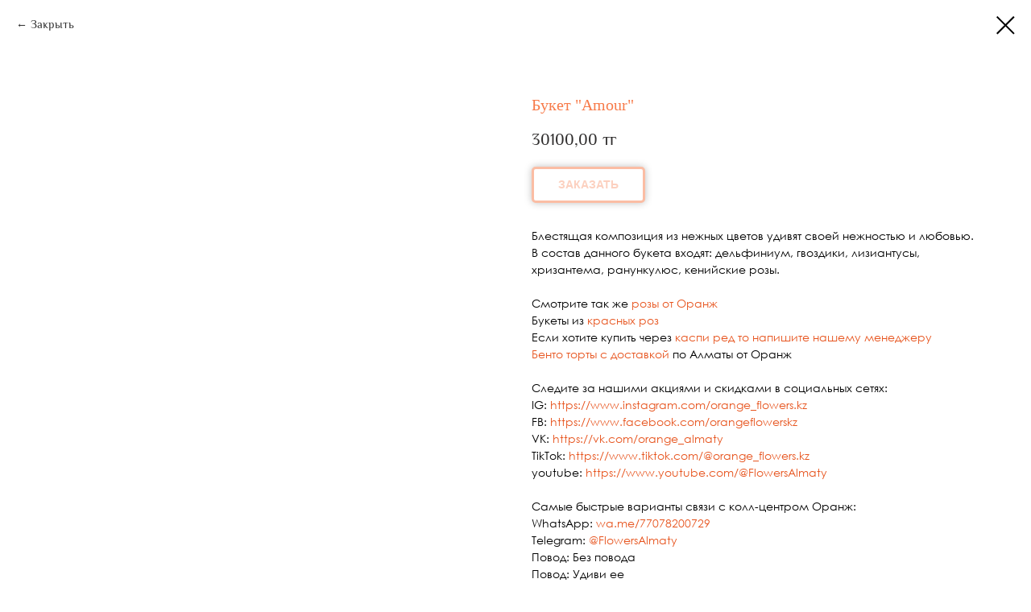

--- FILE ---
content_type: text/html; charset=UTF-8
request_url: https://orange-flowers.kz/businessbouquets/tproduct/471332754-890500440071-buket-amour
body_size: 18427
content:
<!DOCTYPE html> <html lang="ru"> <head> <meta charset="utf-8" /> <meta http-equiv="Content-Type" content="text/html; charset=utf-8" /> <meta name="viewport" content="width=device-width, initial-scale=1.0" /> <meta name="google-site-verification" content="PO6B4pxxJ1AVHsDlyBFZJgPCqSykOa4XO759_EplNLk" /> <!--metatextblock-->
<title>шикарный букет цветов Алматы</title>
<meta name="description" content="шикарный букет цветов Алматы">
<meta name="keywords" content="шикарный букет цветов Алматы">
<meta property="og:title" content="шикарный букет цветов Алматы" />
<meta property="og:description" content="шикарный букет цветов Алматы" />
<meta property="og:type" content="website" />
<meta property="og:url" content="https://orange-flowers.kz/businessbouquets/tproduct/471332754-890500440071-buket-amour" />
<meta property="og:image" content="https://static.tildacdn.com/tild3236-6361-4437-b435-353534346661/photo_2021-04-13_15-.jpg" />
<link rel="canonical" href="https://orange-flowers.kz/businessbouquets/tproduct/471332754-890500440071-buket-amour" />
<!--/metatextblock--> <meta name="format-detection" content="telephone=no" /> <meta http-equiv="x-dns-prefetch-control" content="on"> <link rel="dns-prefetch" href="https://ws.tildacdn.com"> <link rel="dns-prefetch" href="https://static.tildacdn.pro"> <link rel="icon" type="image/x-icon" sizes="32x32" href="https://static.tildacdn.pro/tild6461-3339-4535-b537-313837376431/___.jpg" media="(prefers-color-scheme: light)"/> <link rel="icon" type="image/x-icon" sizes="32x32" href="https://static.tildacdn.pro/tild3466-3136-4639-a632-626132613235/___.jpg" media="(prefers-color-scheme: dark)"/> <link rel="apple-touch-icon" type="image/png" href="https://static.tildacdn.pro/tild3865-3237-4234-b435-653238303962/apple__android_tile_.png"> <link rel="icon" type="image/png" sizes="192x192" href="https://static.tildacdn.pro/tild3865-3237-4234-b435-653238303962/apple__android_tile_.png"> <!-- Assets --> <script src="https://neo.tildacdn.com/js/tilda-fallback-1.0.min.js" async charset="utf-8"></script> <link rel="stylesheet" href="https://static.tildacdn.pro/css/tilda-grid-3.0.min.css" type="text/css" media="all" onerror="this.loaderr='y';"/> <link rel="stylesheet" href="https://static.tildacdn.pro/ws/project4023467/tilda-blocks-page29149524.min.css?t=1767071234" type="text/css" media="all" onerror="this.loaderr='y';" /> <link rel="preconnect" href="https://fonts.gstatic.com"> <link href="https://fonts.googleapis.com/css2?family=Montserrat:wght@100..900&subset=latin,cyrillic" rel="stylesheet"> <link rel="stylesheet" href="https://static.tildacdn.pro/css/tilda-animation-2.0.min.css" type="text/css" media="all" onerror="this.loaderr='y';" /> <link rel="stylesheet" href="https://static.tildacdn.pro/css/tilda-popup-1.1.min.css" type="text/css" media="print" onload="this.media='all';" onerror="this.loaderr='y';" /> <noscript><link rel="stylesheet" href="https://static.tildacdn.pro/css/tilda-popup-1.1.min.css" type="text/css" media="all" /></noscript> <link rel="stylesheet" href="https://static.tildacdn.pro/css/tilda-slds-1.4.min.css" type="text/css" media="print" onload="this.media='all';" onerror="this.loaderr='y';" /> <noscript><link rel="stylesheet" href="https://static.tildacdn.pro/css/tilda-slds-1.4.min.css" type="text/css" media="all" /></noscript> <link rel="stylesheet" href="https://static.tildacdn.pro/css/tilda-catalog-1.1.min.css" type="text/css" media="print" onload="this.media='all';" onerror="this.loaderr='y';" /> <noscript><link rel="stylesheet" href="https://static.tildacdn.pro/css/tilda-catalog-1.1.min.css" type="text/css" media="all" /></noscript> <link rel="stylesheet" href="https://static.tildacdn.pro/css/tilda-forms-1.0.min.css" type="text/css" media="all" onerror="this.loaderr='y';" /> <link rel="stylesheet" href="https://static.tildacdn.pro/css/tilda-catalog-filters-1.0.min.css" type="text/css" media="all" onerror="this.loaderr='y';" /> <link rel="stylesheet" href="https://static.tildacdn.pro/css/tilda-cards-1.0.min.css" type="text/css" media="all" onerror="this.loaderr='y';" /> <link rel="stylesheet" href="https://static.tildacdn.pro/css/tilda-menusub-1.0.min.css" type="text/css" media="print" onload="this.media='all';" onerror="this.loaderr='y';" /> <noscript><link rel="stylesheet" href="https://static.tildacdn.pro/css/tilda-menusub-1.0.min.css" type="text/css" media="all" /></noscript> <link rel="stylesheet" href="https://static.tildacdn.pro/css/tilda-cart-1.0.min.css" type="text/css" media="all" onerror="this.loaderr='y';" /> <link rel="stylesheet" href="https://static.tildacdn.pro/css/tilda-zero-gallery-1.0.min.css" type="text/css" media="all" onerror="this.loaderr='y';" /> <link rel="stylesheet" href="https://static.tildacdn.pro/css/tilda-zoom-2.0.min.css" type="text/css" media="print" onload="this.media='all';" onerror="this.loaderr='y';" /> <noscript><link rel="stylesheet" href="https://static.tildacdn.pro/css/tilda-zoom-2.0.min.css" type="text/css" media="all" /></noscript> <script nomodule src="https://static.tildacdn.pro/js/tilda-polyfill-1.0.min.js" charset="utf-8"></script> <script type="text/javascript">function t_onReady(func) {if(document.readyState!='loading') {func();} else {document.addEventListener('DOMContentLoaded',func);}}
function t_onFuncLoad(funcName,okFunc,time) {if(typeof window[funcName]==='function') {okFunc();} else {setTimeout(function() {t_onFuncLoad(funcName,okFunc,time);},(time||100));}}window.tildaApiServiceRootDomain="tildacdn.kz";function t_throttle(fn,threshhold,scope) {return function() {fn.apply(scope||this,arguments);};}function t396_initialScale(t){var e=document.getElementById("rec"+t);if(e){var i=e.querySelector(".t396__artboard");if(i){window.tn_scale_initial_window_width||(window.tn_scale_initial_window_width=document.documentElement.clientWidth);var a=window.tn_scale_initial_window_width,r=[],n,l=i.getAttribute("data-artboard-screens");if(l){l=l.split(",");for(var o=0;o<l.length;o++)r[o]=parseInt(l[o],10)}else r=[320,480,640,960,1200];for(var o=0;o<r.length;o++){var d=r[o];a>=d&&(n=d)}var _="edit"===window.allrecords.getAttribute("data-tilda-mode"),c="center"===t396_getFieldValue(i,"valign",n,r),s="grid"===t396_getFieldValue(i,"upscale",n,r),w=t396_getFieldValue(i,"height_vh",n,r),g=t396_getFieldValue(i,"height",n,r),u=!!window.opr&&!!window.opr.addons||!!window.opera||-1!==navigator.userAgent.indexOf(" OPR/");if(!_&&c&&!s&&!w&&g&&!u){var h=parseFloat((a/n).toFixed(3)),f=[i,i.querySelector(".t396__carrier"),i.querySelector(".t396__filter")],v=Math.floor(parseInt(g,10)*h)+"px",p;i.style.setProperty("--initial-scale-height",v);for(var o=0;o<f.length;o++)f[o].style.setProperty("height","var(--initial-scale-height)");t396_scaleInitial__getElementsToScale(i).forEach((function(t){t.style.zoom=h}))}}}}function t396_scaleInitial__getElementsToScale(t){return t?Array.prototype.slice.call(t.children).filter((function(t){return t&&(t.classList.contains("t396__elem")||t.classList.contains("t396__group"))})):[]}function t396_getFieldValue(t,e,i,a){var r,n=a[a.length-1];if(!(r=i===n?t.getAttribute("data-artboard-"+e):t.getAttribute("data-artboard-"+e+"-res-"+i)))for(var l=0;l<a.length;l++){var o=a[l];if(!(o<=i)&&(r=o===n?t.getAttribute("data-artboard-"+e):t.getAttribute("data-artboard-"+e+"-res-"+o)))break}return r}window.TN_SCALE_INITIAL_VER="1.0",window.tn_scale_initial_window_width=null;</script> <script src="https://static.tildacdn.pro/js/jquery-1.10.2.min.js" charset="utf-8" onerror="this.loaderr='y';"></script> <script src="https://static.tildacdn.pro/js/tilda-scripts-3.0.min.js" charset="utf-8" defer onerror="this.loaderr='y';"></script> <script src="https://static.tildacdn.pro/ws/project4023467/tilda-blocks-page29149524.min.js?t=1767071234" charset="utf-8" onerror="this.loaderr='y';"></script> <script src="https://static.tildacdn.pro/js/tilda-lazyload-1.0.min.js" charset="utf-8" async onerror="this.loaderr='y';"></script> <script src="https://static.tildacdn.pro/js/tilda-animation-2.0.min.js" charset="utf-8" async onerror="this.loaderr='y';"></script> <script src="https://static.tildacdn.pro/js/tilda-zero-1.1.min.js" charset="utf-8" async onerror="this.loaderr='y';"></script> <script src="https://static.tildacdn.pro/js/hammer.min.js" charset="utf-8" async onerror="this.loaderr='y';"></script> <script src="https://static.tildacdn.pro/js/tilda-slds-1.4.min.js" charset="utf-8" async onerror="this.loaderr='y';"></script> <script src="https://static.tildacdn.pro/js/tilda-products-1.0.min.js" charset="utf-8" async onerror="this.loaderr='y';"></script> <script src="https://static.tildacdn.pro/js/tilda-catalog-1.1.min.js" charset="utf-8" async onerror="this.loaderr='y';"></script> <script src="https://static.tildacdn.pro/js/tilda-video-1.0.min.js" charset="utf-8" async onerror="this.loaderr='y';"></script> <script src="https://static.tildacdn.pro/js/tilda-video-processor-1.0.min.js" charset="utf-8" async onerror="this.loaderr='y';"></script> <script src="https://static.tildacdn.pro/js/tilda-cards-1.0.min.js" charset="utf-8" async onerror="this.loaderr='y';"></script> <script src="https://static.tildacdn.pro/js/tilda-menu-1.0.min.js" charset="utf-8" async onerror="this.loaderr='y';"></script> <script src="https://static.tildacdn.pro/js/tilda-menusub-1.0.min.js" charset="utf-8" async onerror="this.loaderr='y';"></script> <script src="https://static.tildacdn.pro/js/tilda-submenublocks-1.0.min.js" charset="utf-8" async onerror="this.loaderr='y';"></script> <script src="https://static.tildacdn.pro/js/tilda-forms-1.0.min.js" charset="utf-8" async onerror="this.loaderr='y';"></script> <script src="https://static.tildacdn.pro/js/tilda-popup-1.0.min.js" charset="utf-8" async onerror="this.loaderr='y';"></script> <script src="https://static.tildacdn.pro/js/tilda-t862-popupstepform-1.0.min.js" charset="utf-8" async onerror="this.loaderr='y';"></script> <script src="https://static.tildacdn.pro/js/tilda-cart-1.1.min.js" charset="utf-8" async onerror="this.loaderr='y';"></script> <script src="https://static.tildacdn.pro/js/tilda-widget-positions-1.0.min.js" charset="utf-8" async onerror="this.loaderr='y';"></script> <script src="https://static.tildacdn.pro/js/tilda-zero-gallery-1.0.min.js" charset="utf-8" async onerror="this.loaderr='y';"></script> <script src="https://static.tildacdn.pro/js/tilda-zoom-2.0.min.js" charset="utf-8" async onerror="this.loaderr='y';"></script> <script src="https://static.tildacdn.pro/js/tilda-zero-scale-1.0.min.js" charset="utf-8" async onerror="this.loaderr='y';"></script> <script src="https://static.tildacdn.pro/js/tilda-skiplink-1.0.min.js" charset="utf-8" async onerror="this.loaderr='y';"></script> <script src="https://static.tildacdn.pro/js/tilda-events-1.0.min.js" charset="utf-8" async onerror="this.loaderr='y';"></script> <script type="text/javascript" src="https://static.tildacdn.pro/js/tilda-lk-dashboard-1.0.min.js" charset="utf-8" async onerror="this.loaderr='y';"></script> <!-- nominify begin --><meta name="facebook-domain-verification" content="3ee4lv7haf5krsyelnu70qheusj7sw" /> <!-- Yandex.Metrika counter --> <script type="text/javascript" >
   (function(m,e,t,r,i,k,a){m[i]=m[i]||function(){(m[i].a=m[i].a||[]).push(arguments)};
   m[i].l=1*new Date();
   for (var j = 0; j < document.scripts.length; j++) {if (document.scripts[j].src === r) { return; }}
   k=e.createElement(t),a=e.getElementsByTagName(t)[0],k.async=1,k.src=r,a.parentNode.insertBefore(k,a)})
   (window, document, "script", "https://mc.yandex.ru/metrika/tag.js", "ym");

   ym(73127479, "init", {
        clickmap:true,
        trackLinks:true,
        accurateTrackBounce:true,
        webvisor:true,
        ecommerce:"dataLayer"
   });
</script> <noscript><div><img src="https://mc.yandex.ru/watch/73127479" style="position:absolute; left:-9999px;" alt="" /></div></noscript> <!-- /Yandex.Metrika counter --> <script>
!function (w, d, t) {
  w.TiktokAnalyticsObject=t;var ttq=w[t]=w[t]||[];ttq.methods=["page","track","identify","instances","debug","on","off","once","ready","alias","group","enableCookie","disableCookie"],ttq.setAndDefer=function(t,e){t[e]=function(){t.push([e].concat(Array.prototype.slice.call(arguments,0)))}};for(var i=0;i<ttq.methods.length;i++)ttq.setAndDefer(ttq,ttq.methods[i]);ttq.instance=function(t){for(var e=ttq._i[t]||[],n=0;n<ttq.methods.length;n++)ttq.setAndDefer(e,ttq.methods[n]);return e},ttq.load=function(e,n){var i="https://analytics.tiktok.com/i18n/pixel/events.js";ttq._i=ttq._i||{},ttq._i[e]=[],ttq._i[e]._u=i,ttq._t=ttq._t||{},ttq._t[e]=+new Date,ttq._o=ttq._o||{},ttq._o[e]=n||{};var o=document.createElement("script");o.type="text/javascript",o.async=!0,o.src=i+"?sdkid="+e+"&lib="+t;var a=document.getElementsByTagName("script")[0];a.parentNode.insertBefore(o,a)};
ttq.track('PlaceAnOrder', {
  "contents": [{
    "content_id": "<content_identifier>", // string. ID of the product. Example: "1077218".
    "content_type": "<content_type>", // string. Either product or product_group.
    "content_name": "<content_name>", // string. The name of the page or product. Example: "shirt".
  }],
  "value": "<content_value>", // number. Value of the order or items sold. Example: 100.
  "currency": "<content_currency>", // string. The 4217 currency code. Example: "USD".
});
  ttq.load('CKEET5RC77UA6J84IRG0');
  ttq.page();
}(window, document, 'ttq');
</script> <script type="application/ld+json">
                        [
                            {
                                "@context": "http://schema.org",
                                "@type": "Product",
                              "name": "Доставка цветов в Алматы",
                            "description": "Доставка цветов в Алматы ❤️ Заказать цветы в Алматы онлайн ✿ Купить красные розы в Алматы ",
                                                     "image" : "https://optim.tildacdn.com/stor3363-3731-4539-a336-373361346434/-/format/webp/28392011.jpg",
                                                
                                                                            "offers": {
                            "@type": "AggregateOffer",
                            "lowPrice": "3700",
                            "highPrice": "225000",
                            "offerCount": "1073",
                            "priceCurrency": "KZT"
                        },
                      "aggregateRating":{"@type":"AggregateRating","ratingValue":"4.8",
                              "reviewCount":"1773",
                             "worstRating":0,"bestRating":5}
                    } }</script><!-- nominify end --><script type="text/javascript">window.dataLayer=window.dataLayer||[];</script> <!-- Google Tag Manager --> <script type="text/javascript">(function(w,d,s,l,i){w[l]=w[l]||[];w[l].push({'gtm.start':new Date().getTime(),event:'gtm.js'});var f=d.getElementsByTagName(s)[0],j=d.createElement(s),dl=l!='dataLayer'?'&l='+l:'';j.async=true;j.src='https://www.googletagmanager.com/gtm.js?id='+i+dl;f.parentNode.insertBefore(j,f);})(window,document,'script','dataLayer','GTM-NLCR62VV');</script> <!-- End Google Tag Manager --> <!-- Global Site Tag (gtag.js) - Google Analytics --> <script type="text/javascript" data-tilda-cookie-type="analytics">window.mainTracker='gtag';window.gtagTrackerID='UA-207996938-1';function gtag(){dataLayer.push(arguments);}
setTimeout(function(){(function(w,d,s,i){var f=d.getElementsByTagName(s)[0],j=d.createElement(s);j.async=true;j.src='https://www.googletagmanager.com/gtag/js?id='+i;f.parentNode.insertBefore(j,f);gtag('js',new Date());gtag('config',i,{});})(window,document,'script',window.gtagTrackerID);},2000);</script> <script type="text/javascript">(function() {if((/bot|google|yandex|baidu|bing|msn|duckduckbot|teoma|slurp|crawler|spider|robot|crawling|facebook/i.test(navigator.userAgent))===false&&typeof(sessionStorage)!='undefined'&&sessionStorage.getItem('visited')!=='y'&&document.visibilityState){var style=document.createElement('style');style.type='text/css';style.innerHTML='@media screen and (min-width: 980px) {.t-records {opacity: 0;}.t-records_animated {-webkit-transition: opacity ease-in-out .2s;-moz-transition: opacity ease-in-out .2s;-o-transition: opacity ease-in-out .2s;transition: opacity ease-in-out .2s;}.t-records.t-records_visible {opacity: 1;}}';document.getElementsByTagName('head')[0].appendChild(style);function t_setvisRecs(){var alr=document.querySelectorAll('.t-records');Array.prototype.forEach.call(alr,function(el) {el.classList.add("t-records_animated");});setTimeout(function() {Array.prototype.forEach.call(alr,function(el) {el.classList.add("t-records_visible");});sessionStorage.setItem("visited","y");},400);}
document.addEventListener('DOMContentLoaded',t_setvisRecs);}})();</script></head> <body class="t-body" style="margin:0;"> <!--allrecords--> <div id="allrecords" class="t-records" data-product-page="y" data-hook="blocks-collection-content-node" data-tilda-project-id="4023467" data-tilda-page-id="29149524" data-tilda-page-alias="businessbouquets" data-tilda-formskey="101e4989ed7b7259d7b13aa17ec253cd" data-tilda-stat-scroll="yes" data-tilda-lazy="yes" data-tilda-project-lang="RU" data-tilda-root-zone="pro" data-tilda-project-headcode="yes" data-tilda-ts="y" data-tilda-project-country="KZ">
<!-- PRODUCT START -->

                
                        
                    
        
        

<div id="rec471332754" class="r t-rec" style="background-color:#ffffff;" data-bg-color="#ffffff">
    <div class="t-store t-store__prod-snippet__container">

        
                <div class="t-store__prod-popup__close-txt-wr" style="position:absolute;">
            <a href="https://orange-flowers.kz/businessbouquets" class="js-store-close-text t-store__prod-popup__close-txt t-descr t-descr_xxs" style="color:#000000;">
                Закрыть
            </a>
        </div>
        
        <a href="https://orange-flowers.kz/businessbouquets" class="t-popup__close" style="position:absolute; background-color:#ffffff">
            <div class="t-popup__close-wrapper">
                <svg class="t-popup__close-icon t-popup__close-icon_arrow" width="26px" height="26px" viewBox="0 0 26 26" version="1.1" xmlns="http://www.w3.org/2000/svg" xmlns:xlink="http://www.w3.org/1999/xlink"><path d="M10.4142136,5 L11.8284271,6.41421356 L5.829,12.414 L23.4142136,12.4142136 L23.4142136,14.4142136 L5.829,14.414 L11.8284271,20.4142136 L10.4142136,21.8284271 L2,13.4142136 L10.4142136,5 Z" fill="#000000"></path></svg>
                <svg class="t-popup__close-icon t-popup__close-icon_cross" width="23px" height="23px" viewBox="0 0 23 23" version="1.1" xmlns="http://www.w3.org/2000/svg" xmlns:xlink="http://www.w3.org/1999/xlink"><g stroke="none" stroke-width="1" fill="#000000" fill-rule="evenodd"><rect transform="translate(11.313708, 11.313708) rotate(-45.000000) translate(-11.313708, -11.313708) " x="10.3137085" y="-3.6862915" width="2" height="30"></rect><rect transform="translate(11.313708, 11.313708) rotate(-315.000000) translate(-11.313708, -11.313708) " x="10.3137085" y="-3.6862915" width="2" height="30"></rect></g></svg>
            </div>
        </a>
        
        <div class="js-store-product js-product t-store__product-snippet" data-product-lid="890500440071" data-product-uid="890500440071" itemscope itemtype="http://schema.org/Product">
            <meta itemprop="productID" content="890500440071" />

            <div class="t-container">
                <div>
                    <meta itemprop="image" content="https://static.tildacdn.com/tild3236-6361-4437-b435-353534346661/photo_2021-04-13_15-.jpg" />
                    <div class="t-store__prod-popup__slider js-store-prod-slider t-store__prod-popup__col-left t-col t-col_6">
                        <div class="js-product-img" style="width:100%;padding-bottom:75%;background-size:cover;opacity:0;">
                        </div>
                    </div>
                    <div class="t-store__prod-popup__info t-align_left t-store__prod-popup__col-right t-col t-col_6">

                        <div class="t-store__prod-popup__title-wrapper">
                            <h1 class="js-store-prod-name js-product-name t-store__prod-popup__name t-name t-name_xl" itemprop="name" style="color:#f77b4a;font-size:20px;line-height:1;font-weight:500;font-family:IskraCYR;">Букет "Amour"</h1>
                            <div class="t-store__prod-popup__brand t-descr t-descr_xxs" >
                                                            </div>
                            <div class="t-store__prod-popup__sku t-descr t-descr_xxs">
                                <span class="js-store-prod-sku js-product-sku" translate="no" >
                                    
                                </span>
                            </div>
                        </div>

                                                                        <div itemprop="offers" itemscope itemtype="http://schema.org/Offer" style="display:none;">
                            <meta itemprop="serialNumber" content="890500440071" />
                                                        <meta itemprop="price" content="30100.00" />
                            <meta itemprop="priceCurrency" content="KZT" />
                                                        <link itemprop="availability" href="http://schema.org/InStock">
                                                    </div>
                        
                                                
                        <div class="js-store-price-wrapper t-store__prod-popup__price-wrapper">
                            <div class="js-store-prod-price t-store__prod-popup__price t-store__prod-popup__price-item t-name t-name_md" style="color:#2e2c2c;font-weight:500;">
                                                                <div class="js-product-price js-store-prod-price-val t-store__prod-popup__price-value" data-product-price-def="30100.0000" data-product-price-def-str="30100,00">30100,00</div><div class="t-store__prod-popup__price-currency" translate="no">тг</div>
                                                            </div>
                            <div class="js-store-prod-price-old t-store__prod-popup__price_old t-store__prod-popup__price-item t-name t-name_md" style="color:#000000;font-weight:500;display:none;">
                                                                <div class="js-store-prod-price-old-val t-store__prod-popup__price-value"></div><div class="t-store__prod-popup__price-currency" translate="no">тг</div>
                                                            </div>
                        </div>

                        <div class="js-product-controls-wrapper">
                        </div>

                        <div class="t-store__prod-popup__links-wrapper">
                                                    </div>

                                                <div class="t-store__prod-popup__btn-wrapper"   tt="Заказать">
                                                        <a href="#order" class="t-store__prod-popup__btn t-store__prod-popup__btn_disabled t-btn t-btn_sm" style="color:#f77b4a;background-color:#ffffff;border:3px solid #f77b4a;border-radius:5px;-moz-border-radius:5px;-webkit-border-radius:5px;font-family:Arial;font-weight:600;text-transform:uppercase;box-shadow: 0px 0px 10px 0px rgba(0,0,0,0.5);">
                                <table style="width:100%; height:100%;">
                                    <tbody>
                                        <tr>
                                            <td class="js-store-prod-popup-buy-btn-txt">Заказать</td>
                                        </tr>
                                    </tbody>
                                </table>
                            </a>
                                                    </div>
                        
                        <div class="js-store-prod-text t-store__prod-popup__text t-descr t-descr_xxs" style="color:#000000;line-height:1,5;font-weight:400;font-family:CenturyGothic;">
                                                    <div class="js-store-prod-all-text" itemprop="description">
                                Блестящая композиция из нежных цветов удивят своей нежностью и любовью.<br />В состав данного букета входят: дельфиниум, гвоздики, лизиантусы, хризантема, ранункулюс, кенийские розы.<br /><br />Смотрите так же <a href="/roses" target="_blank" rel="noreferrer noopener">розы от Оранж</a><br />Букеты из <a href="/redroses" target="_blank" rel="noreferrer noopener">красных роз</a><br />Если хотите купить через <a href="http://wa.me/77078200729" target="_blank" rel="noreferrer noopener">каспи ред то напишите нашему менеджеру</a><br /><a href="https://orange-flowers.kz/zakazat-bento-tort-v-almaty-s-dostavkoj-na-dom" target="_blank" rel="noreferrer noopener">Бенто торты с доставкой</a>&nbsp;по Алматы от Оранж<br /><br />Следите за нашими акциями и скидками в социальных сетях:<br />IG:&nbsp;<a href="https://www.instagram.com/orange_flowers.kz" target="_blank" rel="noreferrer noopener">https://www.instagram.com/orange_flowers.kz</a><br />FB:&nbsp;<a href="https://vk.com/away.php?to=https%3A%2F%2Fwww.facebook.com%2Forangeflowerskz&amp;post=528790188_10&amp;cc_key=" target="_blank" rel="noreferrer noopener">https://www.facebook.com/orangeflowerskz</a><br />VK:&nbsp;<a href="https://vk.com/orange_almaty" target="_blank" rel="noreferrer noopener">https://vk.com/orange_almaty</a><br />TikTok:&nbsp;<a href="https://www.tiktok.com/@orange_flowers.kz" target="_blank" rel="noreferrer noopener">https://www.tiktok.com/@orange_flowers.kz</a><br />youtube: <a href="https://www.youtube.com/@FlowersAlmaty" target="_blank" rel="noreferrer noopener">https://www.youtube.com/@FlowersAlmaty</a><br /><br />Самые быстрые варианты связи с колл-центром Оранж:<br />WhatsApp: <a href="http://wa.me/77078200729" target="_blank" rel="noreferrer noopener">wa.me/77078200729</a><br />Telegram: <a href="https://t.me/FlowersAlmaty" target="_blank" rel="noreferrer noopener">@FlowersAlmaty</a>                            </div>
                                                                            <div class="js-store-prod-all-charcs">
                                                                                                                        <p class="js-store-prod-charcs">Повод: Без повода</p>
                                                                                                                            <p class="js-store-prod-charcs">Повод: Удиви ее</p>
                                                                                                                            <p class="js-store-prod-charcs">Повод: День независимости</p>
                                                                                                                            <p class="js-store-prod-charcs">Повод: День Рождения</p>
                                                                                                                            <p class="js-store-prod-charcs">Повод: Последний звонок</p>
                                                                                                                                                                            </div>
                                                </div>

                    </div>
                </div>

                            </div>
        </div>
                <div class="js-store-error-msg t-store__error-msg-cont"></div>
        <div itemscope itemtype="http://schema.org/ImageGallery" style="display:none;">
                                            <div itemprop="associatedMedia" itemscope itemtype="https://schema.org/ImageObject" style="display:none;">
                    <meta itemprop="image" content="https://static.tildacdn.com/tild3236-6361-4437-b435-353534346661/photo_2021-04-13_15-.jpg" />
                    <meta itemprop="caption" content="Шикарный букет &quot;Amour&quot; для самой самой" />
                </div>
                                    </div>

    </div>

                        
                        
    
    <style>
        /* body bg color */
        
        .t-body {
            background-color:#ffffff;
        }
        

        /* body bg color end */
        /* Slider stiles */
        .t-slds__bullet_active .t-slds__bullet_body {
            background-color: #222 !important;
        }

        .t-slds__bullet:hover .t-slds__bullet_body {
            background-color: #222 !important;
        }
        /* Slider stiles end */
    </style>
    

        
        
                
                
        
        <style>
        .t-store__product-snippet .t-btn:not(.t-animate_no-hover):hover{
            background-color: #ffffff !important;
            color: #000000 !important;
            border-color: #000000 !important;
            box-shadow: 0px 0px 20px 0px rgba(0, 0, 0, 0.6) !important;
    	}
        .t-store__product-snippet .t-btn:not(.t-animate_no-hover){
            -webkit-transition: background-color 0.2s ease-in-out, color 0.2s ease-in-out, border-color 0.2s ease-in-out, box-shadow 0.2s ease-in-out; transition: background-color 0.2s ease-in-out, color 0.2s ease-in-out, border-color 0.2s ease-in-out, box-shadow 0.2s ease-in-out;
        }
        </style>
        

        
        
    <style>
        

        

        
    </style>
    
    
        
    <style>
        
    </style>
    
    
        
    <style>
        
    </style>
    
    
        
        <style>
    
                                    
        </style>
    
    
    <div class="js-store-tpl-slider-arrows" style="display: none;">
                


<div class="t-slds__arrow_wrapper t-slds__arrow_wrapper-left" data-slide-direction="left">
  <div class="t-slds__arrow t-slds__arrow-left t-slds__arrow-withbg" style="width: 40px; height: 40px;background-color: rgba(255,255,255,1);">
    <div class="t-slds__arrow_body t-slds__arrow_body-left" style="width: 9px;">
      <svg style="display: block" viewBox="0 0 9.3 17" xmlns="http://www.w3.org/2000/svg" xmlns:xlink="http://www.w3.org/1999/xlink">
                <desc>Left</desc>
        <polyline
        fill="none"
        stroke="#000000"
        stroke-linejoin="butt"
        stroke-linecap="butt"
        stroke-width="1"
        points="0.5,0.5 8.5,8.5 0.5,16.5"
        />
      </svg>
    </div>
  </div>
</div>
<div class="t-slds__arrow_wrapper t-slds__arrow_wrapper-right" data-slide-direction="right">
  <div class="t-slds__arrow t-slds__arrow-right t-slds__arrow-withbg" style="width: 40px; height: 40px;background-color: rgba(255,255,255,1);">
    <div class="t-slds__arrow_body t-slds__arrow_body-right" style="width: 9px;">
      <svg style="display: block" viewBox="0 0 9.3 17" xmlns="http://www.w3.org/2000/svg" xmlns:xlink="http://www.w3.org/1999/xlink">
        <desc>Right</desc>
        <polyline
        fill="none"
        stroke="#000000"
        stroke-linejoin="butt"
        stroke-linecap="butt"
        stroke-width="1"
        points="0.5,0.5 8.5,8.5 0.5,16.5"
        />
      </svg>
    </div>
  </div>
</div>    </div>

    
    <script>
        t_onReady(function() {
            var tildacopyEl = document.getElementById('tildacopy');
            if (tildacopyEl) tildacopyEl.style.display = 'none';

            var recid = '471332754';
            var options = {};
            var product = {"uid":890500440071,"rootpartid":5651389,"title":"Букет \"Amour\"","text":"Блестящая композиция из нежных цветов удивят своей нежностью и любовью.<br \/>В состав данного букета входят: дельфиниум, гвоздики, лизиантусы, хризантема, ранункулюс, кенийские розы.<br \/><br \/>Смотрите так же <a href=\"\/roses\" target=\"_blank\" rel=\"noreferrer noopener\">розы от Оранж<\/a><br \/>Букеты из <a href=\"\/redroses\" target=\"_blank\" rel=\"noreferrer noopener\">красных роз<\/a><br \/>Если хотите купить через <a href=\"http:\/\/wa.me\/77078200729\" target=\"_blank\" rel=\"noreferrer noopener\">каспи ред то напишите нашему менеджеру<\/a><br \/><a href=\"https:\/\/orange-flowers.kz\/zakazat-bento-tort-v-almaty-s-dostavkoj-na-dom\" target=\"_blank\" rel=\"noreferrer noopener\">Бенто торты с доставкой<\/a>&nbsp;по Алматы от Оранж<br \/><br \/>Следите за нашими акциями и скидками в социальных сетях:<br \/>IG:&nbsp;<a href=\"https:\/\/www.instagram.com\/orange_flowers.kz\" target=\"_blank\" rel=\"noreferrer noopener\">https:\/\/www.instagram.com\/orange_flowers.kz<\/a><br \/>FB:&nbsp;<a href=\"https:\/\/vk.com\/away.php?to=https%3A%2F%2Fwww.facebook.com%2Forangeflowerskz&amp;post=528790188_10&amp;cc_key=\" target=\"_blank\" rel=\"noreferrer noopener\">https:\/\/www.facebook.com\/orangeflowerskz<\/a><br \/>VK:&nbsp;<a href=\"https:\/\/vk.com\/orange_almaty\" target=\"_blank\" rel=\"noreferrer noopener\">https:\/\/vk.com\/orange_almaty<\/a><br \/>TikTok:&nbsp;<a href=\"https:\/\/www.tiktok.com\/@orange_flowers.kz\" target=\"_blank\" rel=\"noreferrer noopener\">https:\/\/www.tiktok.com\/@orange_flowers.kz<\/a><br \/>youtube: <a href=\"https:\/\/www.youtube.com\/@FlowersAlmaty\" target=\"_blank\" rel=\"noreferrer noopener\">https:\/\/www.youtube.com\/@FlowersAlmaty<\/a><br \/><br \/>Самые быстрые варианты связи с колл-центром Оранж:<br \/>WhatsApp: <a href=\"http:\/\/wa.me\/77078200729\" target=\"_blank\" rel=\"noreferrer noopener\">wa.me\/77078200729<\/a><br \/>Telegram: <a href=\"https:\/\/t.me\/FlowersAlmaty\" target=\"_blank\" rel=\"noreferrer noopener\">@FlowersAlmaty<\/a>","price":"30100.0000","gallery":[{"alt":"Шикарный букет &quot;Amour&quot; для самой самой","img":"https:\/\/static.tildacdn.com\/tild3236-6361-4437-b435-353534346661\/photo_2021-04-13_15-.jpg"}],"sort":1036500,"quantity":"999","portion":0,"newsort":0,"json_chars":"[{\"title\": \"Повод\", \"value\": \"Без повода\"}, {\"title\": \"Повод\", \"value\": \"Удиви ее\"}, {\"title\": \"Повод\", \"value\": \"День независимости\"}, {\"title\": \"Повод\", \"value\": \"День Рождения\"}, {\"title\": \"Повод\", \"value\": \"Последний звонок\"}]","externalid":"zKH94NxgJ0DIyzmvpiEU","pack_label":"lwh","pack_x":0,"pack_y":0,"pack_z":0,"pack_m":0,"serverid":"euae004","servertime":"1767074586.488","parentuid":"","editions":[{"uid":890500440071,"price":"30 100.00","priceold":"","sku":"","quantity":"999","img":"https:\/\/static.tildacdn.com\/tild3236-6361-4437-b435-353534346661\/photo_2021-04-13_15-.jpg"}],"characteristics":[{"title":"Повод","value":"Без повода"},{"title":"Повод","value":"Удиви ее"},{"title":"Повод","value":"День независимости"},{"title":"Повод","value":"День Рождения"},{"title":"Повод","value":"Последний звонок"}],"properties":[{"title":"Дополнительно","params":{"type":"multi"},"sort":1,"values":"Шоколад 2000₸=+2000\nИгрушку 4500₸=+4500\nБенто Торт 5900₸=+5900"},{"title":"Клубника в шоколаде","params":{"type":"single"},"sort":2,"values":"Без клубники=+0\nКлубника в шоколаде 9 штук 9200₸=+9200\nКлубника в шоколаде 12 штук 11600₸=+11600\nКлубника в шоколаде 16 штук 14800₸=+14800"}],"partuids":[479694897241,334623233481,292184326281,890837196051,660751401171,563021793831,526768355331,486456515081,188440006891,430808008301,401898948251,242386242801,189811016201,255152004141,588221904091],"url":"https:\/\/orange-flowers.kz\/businessbouquets\/tproduct\/471332754-890500440071-buket-amour"};

            // draw slider or show image for SEO
            if (window.isSearchBot) {
                var imgEl = document.querySelector('.js-product-img');
                if (imgEl) imgEl.style.opacity = '1';
            } else {
                
                var prodcard_optsObj = {
    hasWrap: true,
    txtPad: 'sm',
    bgColor: '#ffffff',
    borderRadius: '5px',
    shadowSize: '20px',
    shadowOpacity: '70',
    shadowSizeHover: '30px',
    shadowOpacityHover: '70',
    shadowShiftyHover: 'md',
    btnTitle1: 'Заказать',
    btnLink1: 'popup',
    btnTitle2: '',
    btnLink2: 'order',
    showOpts: false};

var price_optsObj = {
    color: '#2e2c2c',
    colorOld: '#000000',
    fontSize: '20px',
    fontWeight: '500'
};

var popup_optsObj = {
    columns: '6',
    columns2: '6',
    isVertical: '',
    align: 'left',
    btnTitle: 'Заказать',
    closeText: 'Закрыть',
    iconColor: '#000000',
    containerBgColor: '#ffffff',
    overlayBgColorRgba: 'rgba(247,123,74,0.50)',
    popupStat: '',
    popupContainer: '',
    fixedButton: false,
    mobileGalleryStyle: ''
};

var slider_optsObj = {
    anim_speed: '',
    arrowColor: '#000000',
    videoPlayerIconColor: '',
    cycle: '',
    controls: 'arrowsthumbs',
    bgcolor: '#ebebeb'
};

var slider_dotsOptsObj = {
    size: '',
    bgcolor: '',
    bordersize: '',
    bgcoloractive: ''
};

var slider_slidesOptsObj = {
    zoomable: true,
    bgsize: 'cover',
    ratio: '1'
};

var typography_optsObj = {
    descrColor: '#000000',
    titleColor: '#f77b4a'
};

var default_sortObj = {
    in_stock: false};

var btn1_style = 'box-shadow: 0px 0px 10px 0px rgba(0, 0, 0, ' + 50*0.01 + ');text-transform:uppercase;font-weight:600;font-family:Arial;border-radius:5px;-moz-border-radius:5px;-webkit-border-radius:5px;color:#f77b4a;background-color:#ffffff;border:3px solid #f77b4a;';
var btn2_style = 'box-shadow: 0px 0px 10px 0px rgba(0, 0, 0, ' + 50*0.01 + ');text-transform:uppercase;font-weight:600;font-family:Arial;border-radius:5px;-moz-border-radius:5px;-webkit-border-radius:5px;color:#ffffff;background-color:#f77b4a;border:1px solid ;';

var options_catalog = {
    btn1_style: btn1_style,
    btn2_style: btn2_style,
    storepart: '479694897241',
    prodCard: prodcard_optsObj,
    popup_opts: popup_optsObj,
    defaultSort: default_sortObj,
    slider_opts: slider_optsObj,
    slider_dotsOpts: slider_dotsOptsObj,
    slider_slidesOpts: slider_slidesOptsObj,
    typo: typography_optsObj,
    price: price_optsObj,
    blocksInRow: '4',
    imageHover: true,
    imageHeight: '260px',
    imageRatioClass: 't-store__card__imgwrapper_1-1',
    align: 'center',
    vindent: '30px',
    isHorizOnMob:false,
    itemsAnim: 'fadein',
    hasOriginalAspectRatio: true,
    markColor: '#ffffff',
    markBgColor: '#ff4a4a',
    currencySide: 'r',
    currencyTxt: 'тг',
    currencySeparator: ',',
    currencyDecimal: '',
    btnSize: '',
    verticalAlignButtons: true,
    hideFilters: false,
    titleRelevants: 'Рекомендуем',
    showRelevants: '',
    relevants_slider: true,
    relevants_quantity: '',
    isFlexCols: false,
    isPublishedPage: true,
    previewmode: true,
    colClass: 't-col t-col_3',
    ratio: '1_1',
    sliderthumbsside: '',
    showStoreBtnQuantity: '',
    tabs: '',
    galleryStyle: '',
    title_typo: '',
    descr_typo: '',
    price_typo: '',
    price_old_typo: '',
    menu_typo: '',
    options_typo: '',
    sku_typo: '',
    characteristics_typo: '',
    button_styles: '',
    button2_styles: '',
    buttonicon: '',
    buttoniconhover: '',
};                
                // emulate, get options_catalog from file store_catalog_fields
                options = options_catalog;
                options.typo.title = "color:#f77b4a;font-size:20px;line-height:1;font-weight:500;font-family:IskraCYR;" || '';
                options.typo.descr = "color:#000000;line-height:1,5;font-weight:400;font-family:CenturyGothic;" || '';

                try {
                    if (options.showRelevants) {
                        var itemsCount = '4';
                        var relevantsMethod;
                        switch (options.showRelevants) {
                            case 'cc':
                                relevantsMethod = 'current_category';
                                break;
                            case 'all':
                                relevantsMethod = 'all_categories';
                                break;
                            default:
                                relevantsMethod = 'category_' + options.showRelevants;
                                break;
                        }

                        t_onFuncLoad('t_store_loadProducts', function() {
                            t_store_loadProducts(
                                'relevants',
                                recid,
                                options,
                                false,
                                {
                                    currentProductUid: '890500440071',
                                    relevantsQuantity: itemsCount,
                                    relevantsMethod: relevantsMethod,
                                    relevantsSort: 'random'
                                }
                            );
                        });
                    }
                } catch (e) {
                    console.log('Error in relevants: ' + e);
                }
            }

            
                            options.popup_opts.btnTitle = 'Заказать';
                        

            window.tStoreOptionsList = [{"title":"Дополнительно","params":{"view":"buttons","hasColor":false,"linkImage":false},"values":[{"id":11858662,"value":"+ игрушку 5000₸"},{"id":11867581,"value":"+ игрушку бесплатно"},{"id":11858668,"value":"+ сертификат на 10.000₸"},{"id":11858665,"value":"+ тортик 5000₸"},{"id":11858656,"value":"+ шарики 500₸"},{"id":11858653,"value":"+ шоколад 500₸"},{"id":11867572,"value":"+ шоколад бесплатно"},{"id":11858659,"value":"+ шоколад и шарики 1000₸"},{"id":11858674,"value":"Ничего не надо, просто букет"}]},{"title":"Размер","params":{"view":"buttons","hasColor":true,"linkImage":true},"values":[{"id":13369237,"color":"#e90000","value":"L"},{"id":13369234,"color":"#eef300","value":"M"},{"id":13369231,"color":"#009e19","value":"S"}]}];

            t_onFuncLoad('t_store_productInit', function() {
                t_store_productInit(recid, options, product);
            });

            // if user coming from catalog redirect back to main page
            if (window.history.state && (window.history.state.productData || window.history.state.storepartuid)) {
                window.onpopstate = function() {
                    window.history.replaceState(null, null, window.location.origin);
                    window.location.replace(window.location.origin);
                };
            }
        });
    </script>
    

</div>


<!-- PRODUCT END -->

<div id="rec623896592" class="r t-rec" style="" data-animationappear="off" data-record-type="706"> <!-- @classes: t-text t-text_xs t-name t-name_xs t-name_md t-btn t-btn_sm --> <script>t_onReady(function() {setTimeout(function() {t_onFuncLoad('tcart__init',function() {tcart__init('623896592',{cssClassName:''});});},50);var userAgent=navigator.userAgent.toLowerCase();var body=document.body;if(!body) return;if(userAgent.indexOf('instagram')!==-1&&userAgent.indexOf('iphone')!==-1) {body.style.position='relative';}
var rec=document.querySelector('#rec623896592');if(!rec) return;var cartWindow=rec.querySelector('.t706__cartwin,.t706__cartpage');var allRecords=document.querySelector('.t-records');var currentMode=allRecords.getAttribute('data-tilda-mode');if(cartWindow&&currentMode!=='edit'&&currentMode!=='preview') {cartWindow.addEventListener('scroll',t_throttle(function() {if(window.lazy==='y'||document.querySelector('#allrecords').getAttribute('data-tilda-lazy')==='yes') {t_onFuncLoad('t_lazyload_update',function() {t_lazyload_update();});}},500));}});</script> <div class="t706" data-cart-countdown="yes" data-opencart-onorder="yes" data-project-currency="тг" data-project-currency-side="r" data-project-currency-sep="," data-project-currency-code="KZT" data-payment-system="tiptoppay" data-cart-sendevent-onadd="y"> <div class="t706__carticon" style=""> <div class="t706__carticon-text t-name t-name_xs"></div> <div class="t706__carticon-wrapper"> <div class="t706__carticon-imgwrap"> <svg role="img" class="t706__carticon-img" xmlns="http://www.w3.org/2000/svg" viewBox="0 0 64 64"> <path fill="none" stroke-width="2" stroke-miterlimit="10" d="M44 18h10v45H10V18h10z"/> <path fill="none" stroke-width="2" stroke-miterlimit="10" d="M22 24V11c0-5.523 4.477-10 10-10s10 4.477 10 10v13"/> </svg> </div> <div class="t706__carticon-counter js-carticon-counter"></div> </div> </div> <div class="t706__cartwin" style="display: none;"> <div class="t706__close t706__cartwin-close"> <button type="button" class="t706__close-button t706__cartwin-close-wrapper" aria-label="Закрыть корзину"> <svg role="presentation" class="t706__close-icon t706__cartwin-close-icon" width="23px" height="23px" viewBox="0 0 23 23" version="1.1" xmlns="http://www.w3.org/2000/svg" xmlns:xlink="http://www.w3.org/1999/xlink"> <g stroke="none" stroke-width="1" fill="#fff" fill-rule="evenodd"> <rect transform="translate(11.313708, 11.313708) rotate(-45.000000) translate(-11.313708, -11.313708) " x="10.3137085" y="-3.6862915" width="2" height="30"></rect> <rect transform="translate(11.313708, 11.313708) rotate(-315.000000) translate(-11.313708, -11.313708) " x="10.3137085" y="-3.6862915" width="2" height="30"></rect> </g> </svg> </button> </div> <div class="t706__cartwin-content"> <div class="t706__cartwin-top"> <div class="t706__cartwin-heading t-name t-name_xl">Ваш Заказ</div> </div> <div class="t706__cartwin-products"></div> <div class="t706__cartwin-bottom"> <div class="t706__cartwin-prodamount-wrap t-descr t-descr_sm"> <span class="t706__cartwin-prodamount-label"></span> <span class="t706__cartwin-prodamount"></span> </div> </div> <div class="t706__orderform "> <form
id="form623896592" name='form623896592' role="form" action='' method='POST' data-formactiontype="2" data-inputbox=".t-input-group" 
class="t-form js-form-proccess t-form_inputs-total_13 " data-formsended-callback="t706_onSuccessCallback"> <input type="hidden" name="formservices[]" value="b1d3560b4f5bf896437ea670901222e3" class="js-formaction-services"> <input type="hidden" name="formservices[]" value="d48405a7dbb3aa7dffe5c13736217b7c" class="js-formaction-services"> <input type="hidden" name="formservices[]" value="fa5c43db50a5b6f337d5c434cab50517" class="js-formaction-services"> <input type="hidden" name="formservices[]" value="d7c2a4e832d0293252008e575661cff1" class="js-formaction-services"> <input type="hidden" name="formservices[]" value="b7e0911d2003016b41fe6659da882e4e" class="js-formaction-services"> <input type="hidden" name="tildaspec-formname" tabindex="-1" value="Cart"> <!-- @classes t-title t-text t-btn --> <div class="js-successbox t-form__successbox t-text t-text_md"
aria-live="polite"
style="display:none;" data-success-message="Спасибо, данные успешно отправлены! Мы с Вами свяжемся для уточнения способа оплаты."></div> <div
class="t-form__inputsbox
t-form__inputsbox_inrow "> <div
class=" t-input-group t-input-group_nm " data-input-lid="1496239431201" data-field-type="nm" data-field-name="Client Name"> <label
for='input_1496239431201'
class="t-input-title t-descr t-descr_md"
id="field-title_1496239431201" data-redactor-toolbar="no"
field="li_title__1496239431201"
style="color:;">Ваше имя</label> <div class="t-input-block "> <input
type="text"
autocomplete="name"
name="Client Name"
id="input_1496239431201"
class="t-input js-tilda-rule"
value="" data-tilda-req="1" aria-required="true" data-tilda-rule="name"
aria-describedby="error_1496239431201"
style="color:#000000;border:1px solid #000000;"> </div> <div class="t-input-error" aria-live="polite" id="error_1496239431201"></div> </div> <div
class=" t-input-group t-input-group_ph " data-input-lid="1496239478607" data-field-async="true" data-field-type="ph" data-field-name="Client Phone"> <label
for='input_1496239478607'
class="t-input-title t-descr t-descr_md"
id="field-title_1496239478607" data-redactor-toolbar="no"
field="li_title__1496239478607"
style="color:;">Ваш номер телефона</label> <div class="t-input-block "> <input
type="tel"
autocomplete="tel"
name="Client Phone"
id="input_1496239478607" data-phonemask-init="no" data-phonemask-id="623896592" data-phonemask-lid="1496239478607" data-phonemask-maskcountry="KZ" class="t-input js-phonemask-input js-tilda-rule"
value=""
placeholder="+7(000)000-0000" data-tilda-req="1" aria-required="true" aria-describedby="error_1496239478607"
style="color:#000000;border:1px solid #000000;"> <script type="text/javascript">t_onReady(function() {t_onFuncLoad('t_loadJsFile',function() {t_loadJsFile('https://static.tildacdn.pro/js/tilda-phone-mask-1.1.min.js',function() {t_onFuncLoad('t_form_phonemask_load',function() {var phoneMasks=document.querySelectorAll('#rec623896592 [data-phonemask-lid="1496239478607"]');t_form_phonemask_load(phoneMasks);});})})});</script> </div> <div class="t-input-error" aria-live="polite" id="error_1496239478607"></div> </div> <div
class=" t-input-group t-input-group_nm " data-input-lid="1630767804822" data-field-type="nm" data-field-name="Receiver name"> <label
for='input_1630767804822'
class="t-input-title t-descr t-descr_md"
id="field-title_1630767804822" data-redactor-toolbar="no"
field="li_title__1630767804822"
style="color:;">Имя получателя</label> <div class="t-input-block "> <input
type="text"
autocomplete="name"
name="Receiver name"
id="input_1630767804822"
class="t-input js-tilda-rule"
value="" data-tilda-req="1" aria-required="true" data-tilda-rule="name"
aria-describedby="error_1630767804822"
style="color:#000000;border:1px solid #000000;"> </div> <div class="t-input-error" aria-live="polite" id="error_1630767804822"></div> </div> <div
class=" t-input-group t-input-group_in " data-input-lid="1630767876274" data-field-type="in" data-field-name="Receiver Contacts"> <label
for='input_1630767876274'
class="t-input-title t-descr t-descr_md"
id="field-title_1630767876274" data-redactor-toolbar="no"
field="li_title__1630767876274"
style="color:;">Контакты получателя</label> <div class="t-input-block "> <input
type="text"
name="Receiver Contacts"
id="input_1630767876274"
class="t-input js-tilda-rule"
value=""
aria-describedby="error_1630767876274"
style="color:#000000;border:1px solid #000000;"> </div> <div class="t-input-error" aria-live="polite" id="error_1630767876274"></div> </div> <div
class=" t-input-group t-input-group_dl " data-input-lid="1630767842147" data-field-type="dl" data-field-name="Delivery"> <div
class="t-input-title t-descr t-descr_md"
id="field-title_1630767842147" data-redactor-toolbar="no"
field="li_title__1630767842147"
style="color:;">Способ доставки</div> <div class="t-input-block "> <div
class="t-radio__wrapper t-radio__wrapper-delivery" data-delivery-variants-hook='y'> <label
class="t-radio__control t-text t-text_xs"
style=""> <input
type="radio"
name="Delivery"
value="Самовывоз - Бесплатно"
class="t-radio t-radio_delivery js-tilda-rule" data-tilda-req="1" aria-required="true" data-delivery-price=""> <div
class="t-radio__indicator"></div>
Самовывоз - Бесплатно </label> <label
class="t-radio__control t-text t-text_xs"
style=""> <input
type="radio"
name="Delivery"
value="Курьер в районе квадрата (АльФараби-Достык-Раимбека-Саина) 2500тг = 2500"
class="t-radio t-radio_delivery js-tilda-rule" data-tilda-req="1" aria-required="true" data-delivery-price=" 2500"> <div
class="t-radio__indicator"></div>
Курьер в районе квадрата (АльФараби-Достык-Раимбека-Саина) 2500тг </label> <label
class="t-radio__control t-text t-text_xs"
style=""> <input
type="radio"
name="Delivery"
value="Курьер за квадратом 3500тг = 3500"
class="t-radio t-radio_delivery js-tilda-rule" data-tilda-req="1" aria-required="true" data-delivery-price=" 3500"> <div
class="t-radio__indicator"></div>
Курьер за квадратом 3500тг </label> </div> </div> <div class="t-input-error" aria-live="polite" id="error_1630767842147"></div> </div> <div
class=" t-input-group t-input-group_da " data-input-lid="1630767814313" data-field-async="true" data-field-type="da" data-field-name="Delivery Date"> <label
for='input_1630767814313'
class="t-input-title t-descr t-descr_md"
id="field-title_1630767814313" data-redactor-toolbar="no"
field="li_title__1630767814313"
style="color:;">Дата доставки (оставьте пустым если нужно на ближайшее время)</label> <div class="t-input-block "> <div class="t-datepicker__wrapper"> <input
type="text"
name="Delivery Date"
id="input_1630767814313"
class="t-input t-datepicker js-tilda-rule js-tilda-mask"
value=""
placeholder="01-09-2024" data-tilda-rule="date" data-tilda-dateformat="DD-MM-YYYY" data-tilda-datediv="dash" data-tilda-mask="99-99-9999"
style="color:#000000;border:1px solid #000000;"> <svg
role="presentation"
class="t-datepicker__icon"
xmlns="http://www.w3.org/2000/svg" viewBox="0 0 69.5 76.2"
style="width:25px;"> <path d="M9.6 42.9H21V31.6H9.6v11.3zm3-8.3H18v5.3h-5.3v-5.3zm16.5 8.3h11.3V31.6H29.1v11.3zm3-8.3h5.3v5.3h-5.3v-5.3zM48 42.9h11.3V31.6H48v11.3zm3-8.3h5.3v5.3H51v-5.3zM9.6 62H21V50.6H9.6V62zm3-8.4H18V59h-5.3v-5.4zM29.1 62h11.3V50.6H29.1V62zm3-8.4h5.3V59h-5.3v-5.4zM48 62h11.3V50.6H48V62zm3-8.4h5.3V59H51v-5.4z"/> <path d="M59.7 6.8V5.3c0-2.9-2.4-5.3-5.3-5.3s-5.3 2.4-5.3 5.3v1.5H40V5.3C40 2.4 37.6 0 34.7 0s-5.3 2.4-5.3 5.3v1.5h-9.1V5.3C20.3 2.4 18 0 15 0c-2.9 0-5.3 2.4-5.3 5.3v1.5H0v69.5h69.5V6.8h-9.8zm-7.6-1.5c0-1.3 1-2.3 2.3-2.3s2.3 1 2.3 2.3v7.1c0 1.3-1 2.3-2.3 2.3s-2.3-1-2.3-2.3V5.3zm-19.7 0c0-1.3 1-2.3 2.3-2.3S37 4 37 5.3v7.1c0 1.3-1 2.3-2.3 2.3s-2.3-1-2.3-2.3V5.3zm-19.6 0C12.8 4 13.8 3 15 3c1.3 0 2.3 1 2.3 2.3v7.1c0 1.3-1 2.3-2.3 2.3-1.3 0-2.3-1-2.3-2.3V5.3zm53.7 67.9H3V9.8h6.8v2.6c0 2.9 2.4 5.3 5.3 5.3s5.3-2.4 5.3-5.3V9.8h9.1v2.6c0 2.9 2.4 5.3 5.3 5.3s5.3-2.4 5.3-5.3V9.8h9.1v2.6c0 2.9 2.4 5.3 5.3 5.3s5.3-2.4 5.3-5.3V9.8h6.8l-.1 63.4z"/> </svg> </div> <link rel="stylesheet" href="https://static.tildacdn.pro/css/tilda-date-picker-1.0.min.css"> <script src="https://static.tildacdn.pro/js/tilda-date-picker-1.0.min.js"></script> <script>t_onReady(function() {try {t_onFuncLoad('t_datepicker_init',function() {t_datepicker_init('623896592','1630767814313');});} catch(error) {console.error(error);}});</script> </div> <div class="t-input-error" aria-live="polite" id="error_1630767814313"></div> </div> <div
class=" t-input-group t-input-group_in " data-input-lid="1630767926972" data-field-type="in" data-field-name="Delivery Time"> <label
for='input_1630767926972'
class="t-input-title t-descr t-descr_md"
id="field-title_1630767926972" data-redactor-toolbar="no"
field="li_title__1630767926972"
style="color:;">Время доставки (оставьте пустым если нужно на ближайшее время)</label> <div
class="t-input-subtitle t-descr t-descr_xxs t-opacity_70" data-redactor-toolbar="no"
field="li_subtitle__1630767926972"
style="color:;">Примите к сведению, что нам необходимо в среднем от 40 минут для сбора и доставки заказа, когда будете выбирать время доставки</div> <div class="t-input-block "> <input
type="text"
name="Delivery Time"
id="input_1630767926972"
class="t-input js-tilda-rule"
value=""
placeholder="К примеру: с 10:00 до 18:00"
aria-describedby="error_1630767926972"
style="color:#000000;border:1px solid #000000;"> </div> <div class="t-input-error" aria-live="polite" id="error_1630767926972"></div> </div> <div
class=" t-input-group t-input-group_in " data-input-lid="1630767899705" data-field-type="in" data-field-name="Delivery Adress"> <label
for='input_1630767899705'
class="t-input-title t-descr t-descr_md"
id="field-title_1630767899705" data-redactor-toolbar="no"
field="li_title__1630767899705"
style="color:;">Адрес доставки</label> <div
class="t-input-subtitle t-descr t-descr_xxs t-opacity_70" data-redactor-toolbar="no"
field="li_subtitle__1630767899705"
style="color:;">Если адрес Вам не известен, оставьте пустым: Мы уточним у получателя</div> <div class="t-input-block "> <input
type="text"
name="Delivery Adress"
id="input_1630767899705"
class="t-input js-tilda-rule"
value=""
placeholder="Адрес доставки"
aria-describedby="error_1630767899705"
style="color:#000000;border:1px solid #000000;"> </div> <div class="t-input-error" aria-live="polite" id="error_1630767899705"></div> </div> <div
class=" t-input-group t-input-group_cb " data-input-lid="1630768154938" data-field-type="cb" data-field-name="Anonim checkbox"> <div class="t-input-block "> <label
class="t-checkbox__control t-checkbox__control_flex t-text t-text_xs"
style=""> <input
type="checkbox"
name="Anonim checkbox"
value="yes"
class="t-checkbox js-tilda-rule"> <div
class="t-checkbox__indicator"></div> <span>Доставить цветы анонимно</span></label> </div> <div class="t-input-error" aria-live="polite" id="error_1630768154938"></div> </div> <div
class=" t-input-group t-input-group_em " data-input-lid="1628799570558" data-field-type="em" data-field-name="Client email"> <label
for='input_1628799570558'
class="t-input-title t-descr t-descr_md"
id="field-title_1628799570558" data-redactor-toolbar="no"
field="li_title__1628799570558"
style="color:;">Ваш Email (не обязательно)</label> <div class="t-input-block "> <input
type="email"
autocomplete="email"
name="Client email"
id="input_1628799570558"
class="t-input js-tilda-rule"
value="" data-tilda-rule="email"
aria-describedby="error_1628799570558"
style="color:#000000;border:1px solid #000000;"> </div> <div class="t-input-error" aria-live="polite" id="error_1628799570558"></div> </div> <div
class=" t-input-group t-input-group_cb " data-input-lid="1628799699870" data-field-type="cb" data-field-name="Checkbox" data-default-value=y
> <div class="t-input-block "> <label
class="t-checkbox__control t-checkbox__control_flex t-text t-text_xs"
style=""> <input
type="checkbox"
name="Checkbox"
value="yes"
class="t-checkbox js-tilda-rule"
checked data-tilda-req="1" aria-required="true"> <div
class="t-checkbox__indicator"></div> <span>Соглашаюсь с политикой конфиденциальности<del></del></span></label> </div> <div class="t-input-error" aria-live="polite" id="error_1628799699870"></div> </div> <div
class=" t-input-group t-input-group_tx " data-input-lid="1710857765471" data-field-type="tx" data-field-name=""> <div class="t-input-block "> <div
class="t-text"
field="li_text__1710857765471"> <strong>*Если не получается оплатить, напишите пожалуйста на <u><a href="https://wa.me/77078200729?text=%D0%97%D0%B4%D1%80%D0%B0%D0%B2%D1%81%D1%82%D0%B2%D1%83%D0%B9%D1%82%D0%B5,%20%D0%BD%D0%B5%20%D0%BF%D1%80%D0%BE%D1%85%D0%BE%D0%B4%D0%B8%D1%82%20%D0%BE%D0%BF%D0%BB%D0%B0%D1%82%D0%B0%20%D1%83%20%D0%B2%D0%B0%D1%81%20%D0%BD%D0%B0%20%D1%81%D0%B0%D0%B9%D1%82%D0%B5." target="_blank" rel="noreferrer noopener">WhatsApp</a></u> или <u><a href="https://t.me/FlowersAlmaty" target="_blank" rel="noreferrer noopener">Telegram</a></u> и наш менеджер поможет Вам. Можем выставить счет ч/з Kaspi</strong></div> </div> <div class="t-input-error" aria-live="polite" id="error_1710857765471"></div> </div> <div
class=" t-input-group t-input-group_pc " data-input-lid="1746694258144" data-field-type="pc" data-field-name="Промокод"> <div
class="t-input-title t-descr t-descr_md"
id="field-title_1746694258144" data-redactor-toolbar="no"
field="li_title__1746694258144"
style="color:;">Промокод</div> <div class="t-input-block "> <style>.t-inputpromocode__wrapper .t-text{color:#000;}</style> <div class="t-inputpromocode__wrapper" style="display:table;width:100%;"> <input
type="text"
name="Промокод"
class="t-input t-inputpromocode js-tilda-rule"
value=""
placeholder="Введите промокод" style="display:table-cell;color:#000000;border:1px solid #000000;" data-tilda-rule="promocode"> <div
class="t-inputpromocode__btn t-btn t-btn_md"
style="display:none;position:relative;height:auto;color:#fff;background:#000;">Активировать</div> </div> <script src="https://static.tildacdn.pro/js/tilda-promocode-1.0.min.js"></script> <script>t_onReady(function() {try {t_onFuncLoad('t_input_promocode_init',function() {t_input_promocode_init('623896592','1746694258144');});} catch(error) {console.error(error);}});</script> </div> <div class="t-input-error" aria-live="polite" id="error_1746694258144"></div> </div> <div class="t-form__errorbox-middle"> <!--noindex--> <div
class="js-errorbox-all t-form__errorbox-wrapper"
style="display:none;" data-nosnippet
tabindex="-1"
aria-label="Ошибки при заполнении формы"> <ul
role="list"
class="t-form__errorbox-text t-text t-text_md"> <li class="t-form__errorbox-item js-rule-error js-rule-error-all"></li> <li class="t-form__errorbox-item js-rule-error js-rule-error-req"></li> <li class="t-form__errorbox-item js-rule-error js-rule-error-email"></li> <li class="t-form__errorbox-item js-rule-error js-rule-error-name"></li> <li class="t-form__errorbox-item js-rule-error js-rule-error-phone"></li> <li class="t-form__errorbox-item js-rule-error js-rule-error-minlength"></li> <li class="t-form__errorbox-item js-rule-error js-rule-error-string"></li> </ul> </div> <!--/noindex--> </div> <div class="t-form__submit"> <button
class="t-submit t-btnflex t-btnflex_type_submit t-btnflex_md"
type="submit"><span class="t-btnflex__text">Заказать </span> <style>#rec623896592 .t-btnflex.t-btnflex_type_submit {color:#ffffff;background-color:#f77b4a;--border-width:0px;border-style:none !important;box-shadow:none !important;transition-duration:0.2s;transition-property:background-color,color,border-color,box-shadow,opacity,transform,gap;transition-timing-function:ease-in-out;}</style></button> </div> </div> <div class="t-form__errorbox-bottom"> <!--noindex--> <div
class="js-errorbox-all t-form__errorbox-wrapper"
style="display:none;" data-nosnippet
tabindex="-1"
aria-label="Ошибки при заполнении формы"> <ul
role="list"
class="t-form__errorbox-text t-text t-text_md"> <li class="t-form__errorbox-item js-rule-error js-rule-error-all"></li> <li class="t-form__errorbox-item js-rule-error js-rule-error-req"></li> <li class="t-form__errorbox-item js-rule-error js-rule-error-email"></li> <li class="t-form__errorbox-item js-rule-error js-rule-error-name"></li> <li class="t-form__errorbox-item js-rule-error js-rule-error-phone"></li> <li class="t-form__errorbox-item js-rule-error js-rule-error-minlength"></li> <li class="t-form__errorbox-item js-rule-error js-rule-error-string"></li> </ul> </div> <!--/noindex--> </div> </form> <style>#rec623896592 input::-webkit-input-placeholder {color:#000000;opacity:0.5;}#rec623896592 input::-moz-placeholder{color:#000000;opacity:0.5;}#rec623896592 input:-moz-placeholder {color:#000000;opacity:0.5;}#rec623896592 input:-ms-input-placeholder{color:#000000;opacity:0.5;}#rec623896592 textarea::-webkit-input-placeholder {color:#000000;opacity:0.5;}#rec623896592 textarea::-moz-placeholder{color:#000000;opacity:0.5;}#rec623896592 textarea:-moz-placeholder {color:#000000;opacity:0.5;}#rec623896592 textarea:-ms-input-placeholder{color:#000000;opacity:0.5;}</style> </div> <div class="t706__form-bottom-text t-text t-text_xs"><strong>*Если не получается оплатить, напишите пожалуйста на <u><a href="https://wa.me/77078200729?text=%D0%97%D0%B4%D1%80%D0%B0%D0%B2%D1%81%D1%82%D0%B2%D1%83%D0%B9%D1%82%D0%B5,%20%D0%BD%D0%B5%20%D0%BF%D1%80%D0%BE%D1%85%D0%BE%D0%B4%D0%B8%D1%82%20%D0%BE%D0%BF%D0%BB%D0%B0%D1%82%D0%B0%20%D1%83%20%D0%B2%D0%B0%D1%81%20%D0%BD%D0%B0%20%D1%81%D0%B0%D0%B9%D1%82%D0%B5." target="_blank" rel="noreferrer noopener">WhatsApp</a></u> или <u><a href="https://t.me/FlowersAlmaty" target="_blank" rel="noreferrer noopener">Telegram</a></u> и наш менеджер поможет Вам. Можем выставить счет ч/з Kaspi</strong></div> </div> </div> <div class="t706__cartdata"> </div> </div> <style></style> </div>

</div>
<!--/allrecords--> <!-- Stat --> <!-- Yandex.Metrika counter 73127479 --> <script type="text/javascript" data-tilda-cookie-type="analytics">setTimeout(function(){(function(m,e,t,r,i,k,a){m[i]=m[i]||function(){(m[i].a=m[i].a||[]).push(arguments)};m[i].l=1*new Date();k=e.createElement(t),a=e.getElementsByTagName(t)[0],k.async=1,k.src=r,a.parentNode.insertBefore(k,a)})(window,document,"script","https://mc.yandex.ru/metrika/tag.js","ym");window.mainMetrikaId='73127479';ym(window.mainMetrikaId,"init",{clickmap:true,trackLinks:true,accurateTrackBounce:true,webvisor:true,params:{__ym:{"ymCms":{"cms":"tilda","cmsVersion":"1.0","cmsCatalog":"1"}}},ecommerce:"dataLayer"});},2000);</script> <noscript><div><img src="https://mc.yandex.ru/watch/73127479" style="position:absolute; left:-9999px;" alt="" /></div></noscript> <!-- /Yandex.Metrika counter --> <script type="text/javascript">if(!window.mainTracker) {window.mainTracker='tilda';}
window.tildastatscroll='yes';setTimeout(function(){(function(d,w,k,o,g) {var n=d.getElementsByTagName(o)[0],s=d.createElement(o),f=function(){n.parentNode.insertBefore(s,n);};s.type="text/javascript";s.async=true;s.key=k;s.id="tildastatscript";s.src=g;if(w.opera=="[object Opera]") {d.addEventListener("DOMContentLoaded",f,false);} else {f();}})(document,window,'9e6765e925c8ee74d4ca18c5e3f89345','script','https://static.tildacdn.pro/js/tilda-stat-1.0.min.js');},2000);</script> <!-- Google Tag Manager (noscript) --> <noscript><iframe src="https://www.googletagmanager.com/ns.html?id=GTM-NLCR62VV" height="0" width="0" style="display:none;visibility:hidden"></iframe></noscript> <!-- End Google Tag Manager (noscript) --> </body> </html>

--- FILE ---
content_type: text/html; charset=UTF-8
request_url: https://members.tildaapi.pro/api/getstyles/
body_size: 835
content:
{"status":"ok","data":{"controlblock":[],"welcomepage":{"typeId":"custom","ordersManagementShowOrders":true,"ordersManagementShowPurchased":true,"ordersManagementShowAddresses":true,"ordersManagementShowProfile":true},"registrationpage":[],"fonts":{"rf_id":"","bgcolor":"","gf_fonts":"family=Montserrat:wght@300;400;500;600;700&subset=latin,cyrillic","textfont":"Montserrat","tf_fonts":"","fontsswap":"","linecolor":"","linkcolor":"#e7541e","textcolor":"#4d4d4b","typekitid":"","headlinefont":"Philosopher","myfonts_json":"[{\"f_name\":\"CenturyGothic\",\"f_100\":\"\",\"f_200\":\"\",\"f_300\":\"\",\"f_400\":\"https:\\\/\\\/static.tildacdn.com\\\/tild6165-6465-4333-a632-393436303539\\\/CenturyGothic.woff\",\"f_500\":\"\",\"f_600\":\"\",\"f_700\":\"https:\\\/\\\/static.tildacdn.com\\\/tild3434-3636-4438-b065-366161376262\\\/CenturyGothic-Bold.woff\",\"f_800\":\"\",\"f_900\":\"\",\"f_vf\":\"\",\"f_woff2_100\":\"\",\"f_woff2_200\":\"\",\"f_woff2_300\":\"\",\"f_woff2_400\":\"\",\"f_woff2_500\":\"\",\"f_woff2_600\":\"\",\"f_woff2_700\":\"\",\"f_woff2_800\":\"\",\"f_woff2_900\":\"\",\"f_woff2_vf\":\"\",\"cnt\":2},{\"f_name\":\"Philosopher\",\"f_100\":\"\",\"f_200\":\"\",\"f_300\":\"\",\"f_400\":\"https:\\\/\\\/static.tildacdn.com\\\/tild3166-3162-4633-b963-306266396137\\\/Philosopher-Regular.woff\",\"f_500\":\"\",\"f_600\":\"\",\"f_700\":\"https:\\\/\\\/static.tildacdn.com\\\/tild6334-3036-4532-b262-353262323931\\\/Philosopher-Bold.woff\",\"f_800\":\"\",\"f_900\":\"\",\"f_vf\":\"\",\"f_woff2_100\":\"\",\"f_woff2_200\":\"\",\"f_woff2_300\":\"\",\"f_woff2_400\":\"\",\"f_woff2_500\":\"\",\"f_woff2_600\":\"\",\"f_woff2_700\":\"\",\"f_woff2_800\":\"\",\"f_woff2_900\":\"\",\"f_woff2_vf\":\"\",\"cnt\":2},{\"f_name\":\"Montserrat\",\"f_100\":\"\",\"f_200\":\"\",\"f_300\":\"https:\\\/\\\/static.tildacdn.com\\\/tild3031-3732-4438-a535-393333373934\\\/Montserrat-Light.woff\",\"f_400\":\"https:\\\/\\\/static.tildacdn.com\\\/tild6263-6366-4265-a636-343434656336\\\/Montserrat-Regular.woff\",\"f_500\":\"https:\\\/\\\/static.tildacdn.com\\\/tild6265-3062-4135-b931-613733313633\\\/Montserrat-Medium.woff\",\"f_600\":\"https:\\\/\\\/static.tildacdn.com\\\/tild3431-3036-4939-a661-616336653332\\\/Montserrat-SemiBold.woff\",\"f_700\":\"https:\\\/\\\/static.tildacdn.com\\\/tild3862-3832-4264-b932-613331386434\\\/Montserrat-Bold.woff\",\"f_800\":\"\",\"f_900\":\"\",\"f_vf\":\"\",\"f_woff2_100\":\"\",\"f_woff2_200\":\"\",\"f_woff2_300\":\"\",\"f_woff2_400\":\"\",\"f_woff2_500\":\"\",\"f_woff2_600\":\"\",\"f_woff2_700\":\"\",\"f_woff2_800\":\"\",\"f_woff2_900\":\"\",\"f_woff2_vf\":\"\",\"cnt\":5}]","textfontsize":"","customcssfile":"","headlinecolor":"#e7541e","linklinecolor":"","linkcolorhover":"","linklineheight":"","textfontweight":"","tf_fonts_selected":"","headlinefontweight":"","linklinecolorhover":""},"allowselfreg":true,"logolink":null,"projectlang":"ru","userrole":1}}